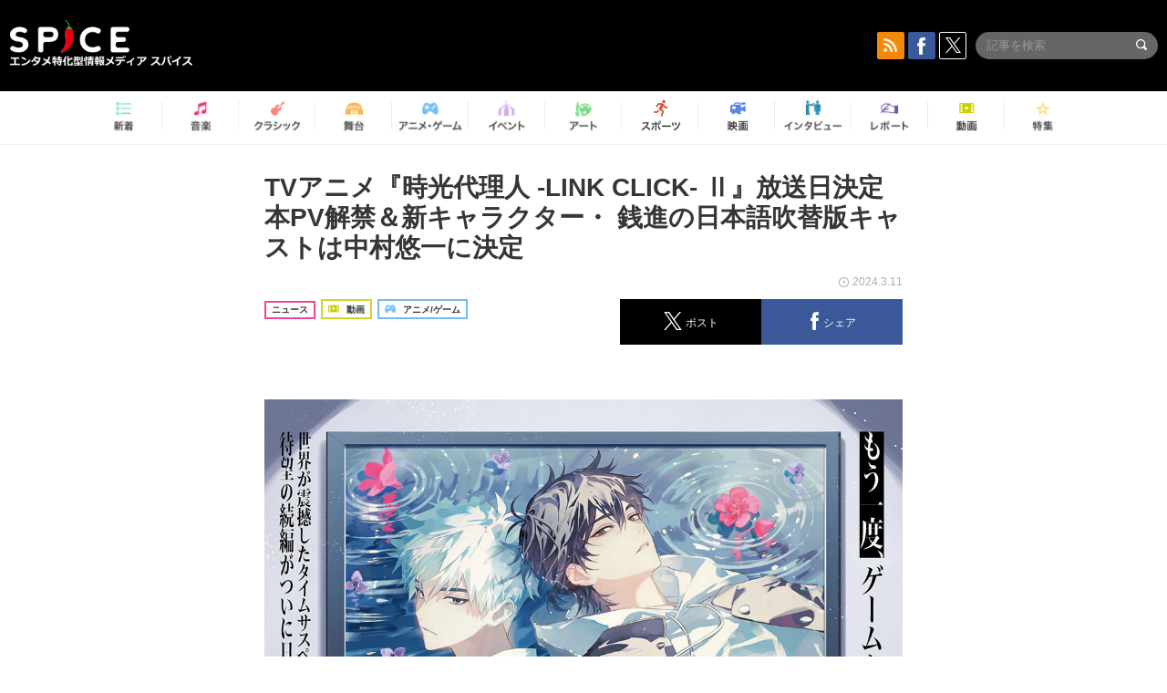

--- FILE ---
content_type: text/html; charset=UTF-8
request_url: http://spice.eplus.jp/articles/327051
body_size: 97823
content:
<!DOCTYPE html>
<html xmlns="http://www.w3.org/1999/xhtml" lang="ja">
    <head>
        <meta http-equiv="Content-Type" content="text/html; charset=UTF-8" />
<title>TVアニメ『時光代理人 -LINK CLICK- Ⅱ』放送日決定本PV解禁＆新キャラクター・ 銭進の日本語吹替版キャストは中村悠一に決定 | SPICE - エンタメ特化型情報メディア スパイス</title>

<meta http-equiv="Content-Language" content="ja">
<meta name="google" content="notranslate">

<meta name="viewport" content="width=device-width, initial-scale=1.0, minimum-scale=1.0, maximum-scale=1.0, user-scalable=no" />
<meta http-equiv="X-UA-Compatible" content="IE=edge,chrome=1" />

<meta name="description" content="2024年4月10日(水)25時25分より放送が開始されるTVアニメ『時光代理人 -LINK CLICK- Ⅱ』（第2期）の本PVが公開された。    （C）bilibili/BeDream  （C）bilibili/BeDream  さらに新キャラクター・ 銭進 日本語吹替版キャストは中村悠一に決定。また第2期放送に先駆け、4月3日（水）25時25分より第1期総集編が放送されることが決定した。  （C）bilibili/BeDream  また3月24日（日）開催予定の『AnimeJapan 2024』ではクリエイションステージにてスペシャルステージを開催。本作の監督を務めるHaolinが来日する他、古賀 葵（リン／喬苓 役）が登壇する。  （C）bilibili/BeDream  そして3月30日（土）に、ユナイテッド･シネマ アクアシティお...">
<meta name="copyright" content="Copyright eplus inc. All Rights Reserved." />

<meta property="og:title" content="TVアニメ『時光代理人 -LINK CLICK- Ⅱ』放送日決定本PV解禁＆新キャラクター・ 銭進の日本語吹替版キャストは中村悠一に決定 | SPICE - エンタメ特化型情報メディア スパイス" />
<meta property="og:type" content="article" />
<meta property="og:image" content="http://spice.eplus.jp/images/cFqtDP8WCDXc38TeJklgGqIjzG5bSO3hvUYersdB4YYJZey6aFae1g2rVOu4o7iF" />
<meta property="og:url" content="http://spice.eplus.jp/articles/327051" />
<meta property="og:site_name" content="SPICE（スパイス）｜エンタメ特化型情報メディア スパイス" />
<meta property="og:description" content="2024年4月10日(水)25時25分より放送が開始されるTVアニメ『時光代理人 -LINK CLICK- Ⅱ』（第2期）の本PVが公開された。    （C）bilibili/BeDream  （C）bilibili/BeDream  さらに新キャラクター・ 銭進 日本語吹替版キャストは中村悠一に決定。また第2期放送に先駆け、4月3日（水）25時25分より第1期総集編が放送されることが決定した。  （C）bilibili/BeDream  また3月24日（日）開催予定の『AnimeJapan 2024』ではクリエイションステージにてスペシャルステージを開催。本作の監督を務めるHaolinが来日する他、古賀 葵（リン／喬苓 役）が登壇する。  （C）bilibili/BeDream  そして3月30日（土）に、ユナイテッド･シネマ アクアシティお..." />
<meta property="fb:app_id" content="491697727652745" />
<meta name="twitter:card" content="summary_large_image">
<meta name="twitter:site" content="@spice_topics">
<meta name="twitter:title" content="TVアニメ『時光代理人 -LINK CLICK- Ⅱ』放送日決定本PV解禁＆新キャラクター・ 銭進の日本語吹替版キャストは中村悠一に決定 | SPICE - エンタメ特化型情報メディア スパイス">
<meta name="twitter:description" content="2024年4月10日(水)25時25分より放送が開始されるTVアニメ『時光代理人 -LINK CLICK- Ⅱ』（第2期）の本PVが公開された。    （C）bilibili/BeDream  （C）bilibili/BeDream  さらに新キャラクター・ 銭進 日本語吹替版キャストは中村悠一に決定。また第2期放送に先駆け、4月3日（水）25時25分より第1期総集編が放送されることが決定した。  （C）bilibili/BeDream  また3月24日（日）開催予定の『AnimeJapan 2024』ではクリエイションステージにてスペシャルステージを開催。本作の監督を務めるHaolinが来日する他、古賀 葵（リン／喬苓 役）が登壇する。  （C）bilibili/BeDream  そして3月30日（土）に、ユナイテッド･シネマ アクアシティお...">
<meta name="twitter:image:src" content="http://spice.eplus.jp/images/cFqtDP8WCDXc38TeJklgGqIjzG5bSO3hvUYersdB4YYJZey6aFae1g2rVOu4o7iF">

<link rel="shortcut icon" type="image/x-icon" href="/img/favicon.ico" />
<link rel="icon" sizes="16x16" href="/img/icons/logo/16x16.png">
<link rel="icon" sizes="32x32" href="/img/icons/logo/32x32.png">
<link rel="icon" sizes="57x57" href="/img/icons/logo/57x57.png">
<link rel="icon" sizes="60x60" href="/img/icons/logo/60x60.png">
<link rel="icon" sizes="70x70" href="/img/icons/logo/70x70.png">
<link rel="icon" sizes="72x72" href="/img/icons/logo/72x72.png">
<link rel="icon" sizes="76x76" href="/img/icons/logo/76x76.png">
<link rel="icon" sizes="96x96" href="/img/icons/logo/96x96.png">
<link rel="icon" sizes="114x114" href="/img/icons/logo/114x114.png">
<link rel="icon" sizes="144x144" href="/img/icons/logo/144x144.png">
<link rel="icon" sizes="120x120" href="/img/icons/logo/120x120.png">
<link rel="apple-touch-icon" type="image/png" sizes="96x96" href="/img/icons/logo/96x96.png">
<link rel="apple-touch-icon" type="image/png" sizes="114x114" href="/img/icons/logo/114x114.png">
<link rel="apple-touch-icon" type="image/png" sizes="144x144" href="/img/icons/logo/144x144.png">
<link rel="apple-touch-icon" type="image/png" sizes="120x120" href="/img/icons/logo/120x120.png">
<link rel="apple-touch-icon" type="image/png" sizes="150x150" href="/img/icons/logo/150x150.png">
<link rel="apple-touch-icon" type="image/png" sizes="152x152" href="/img/icons/logo/152x152.png">
<link rel="apple-touch-icon" type="image/png" sizes="160x160" href="/img/icons/logo/160x160.png">
<link rel="apple-touch-icon" type="image/png" sizes="196x196" href="/img/icons/logo/196x196.png">
<link rel="apple-touch-icon" type="image/png" sizes="310x310" href="/img/icons/logo/310x310.png">
<meta name="msapplication-TileColor" content="#fff">
<meta name="msapplication-square70x70logo" content="/img/icons/logo/70x70.png"/>
<meta name="msapplication-square150x150logo" content="/img/icons/logo/150x150.png"/>
<meta name="msapplication-wide310x150logo" content="/img/icons/logo/310x150.png"/>
<meta name="msapplication-square310x310logo" content="/img/icons/logo/310x310.png"/>
<meta name="theme-color" content="#1e1e1e">

<meta name="apple-mobile-web-app-title" content="SPICE">

<meta name="apple-itunes-app" content="app-id=465887673">
<meta name="google-play-app" content="app-id=jp.eplus.android.all.app">

<link rel="prev" href="http://spice.eplus.jp/articles/327049" />
<link rel="next" href="http://spice.eplus.jp/articles/327060" />
<link rel="canonical" href="https://spice.eplus.jp/articles/327051" />

<link rel="amphtml" href="http://spice.eplus.jp/articles/327051/amp" />

<link href="/third_party/bootstrap_customized/css/bootstrap.min.css" rel="stylesheet">
<link rel="stylesheet" href="/third_party/jasny-jquery.smartbanner/jquery.smartbanner.css" type="text/css" media="screen">
<!--Service Specific-->

<link rel="stylesheet" href="/dist/app.min.css"/>
<!--[if lt IE 9]>
<script src="//oss.maxcdn.com/libs/html5shiv/3.7.0/html5shiv.js"></script>
<script src="//oss.maxcdn.com/libs/respond.js/1.3.0/respond.min.js"></script>
<![endif]-->
        <link rel="stylesheet" href="/dist/page/article.css"/>

<script type="text/javascript">
window.dataLayer = window.dataLayer || [];
window.dataLayer.push({'article_genre': 'アニメ/ゲーム'});
</script>

    </head>

    <body class="drawer drawer-left body-article">
        <script type="text/javascript">
window.__user_cookie_id = 'UYEdyeXbuaoydgPNaACmCec9XzI4EuKTgC9I';
</script>
<!-- Google Tag Manager -->
<noscript><iframe src="//www.googletagmanager.com/ns.html?id=GTM-MCRPHL"
height="0" width="0" style="display:none;visibility:hidden"></iframe></noscript>
<script>(function(w,d,s,l,i){w[l]=w[l]||[];w[l].push({'gtm.start':
new Date().getTime(),event:'gtm.js'});var f=d.getElementsByTagName(s)[0],
j=d.createElement(s),dl=l!='dataLayer'?'&l='+l:'';j.async=true;j.src=
'//www.googletagmanager.com/gtm.js?id='+i+dl;f.parentNode.insertBefore(j,f);
})(window,document,'script','dataLayer','GTM-MCRPHL');</script>
<!-- End Google Tag Manager -->

        <div role="banner">
            <div class="drawer-main drawer-default">
                <nav class="drawer-nav slidemenu" role="navigation">
                    <a class="item home clearfix" href="/">
    <div class="media-box"><span class="icon icon-menu home"></span></div><span class="text"> ホームへ戻る</span><span class="icon icon-arrow right gray"></span>
</a>

<h4 class="category-title">特集</h4>
<ul class="featured-list list-unstyled">
        <li>
        <a class="item clearfix" href="http://spice.eplus.jp/featured/0000163038/articles" style="padding-top: 4px;">
        <div class="desc-box featured-desc-box">
            <p>GO-AheadZ</p>
        </div>
        <span class="icon icon-arrow right gray"></span>
        </a>
    </li>
        <li>
        <a class="item clearfix" href="http://spice.eplus.jp/featured/0000172838/articles" style="padding-top: 4px;">
        <div class="desc-box featured-desc-box">
            <p>ショパン国際ピアノ・コンクール</p>
        </div>
        <span class="icon icon-arrow right gray"></span>
        </a>
    </li>
        <li>
        <a class="item clearfix" href="http://spice.eplus.jp/featured/0000120164/articles" style="padding-top: 4px;">
        <div class="desc-box featured-desc-box">
            <p>STAND UP! CLASSIC FESTIVAL</p>
        </div>
        <span class="icon icon-arrow right gray"></span>
        </a>
    </li>
        <li>
        <a class="item clearfix" href="http://spice.eplus.jp/featured/0000166611/articles" style="padding-top: 4px;">
        <div class="desc-box featured-desc-box">
            <p>RUSH BALL 2025 オフィシャルレポート</p>
        </div>
        <span class="icon icon-arrow right gray"></span>
        </a>
    </li>
        <li>
        <a class="item clearfix" href="http://spice.eplus.jp/featured/0000172169/articles" style="padding-top: 4px;">
        <div class="desc-box featured-desc-box">
            <p>BRAHMAN 30th Anniversary</p>
        </div>
        <span class="icon icon-arrow right gray"></span>
        </a>
    </li>
        <li>
        <a class="item clearfix" href="http://spice.eplus.jp/featured/0000172137/articles" style="padding-top: 4px;">
        <div class="desc-box featured-desc-box">
            <p>K-Musical Market</p>
        </div>
        <span class="icon icon-arrow right gray"></span>
        </a>
    </li>
        <li>
        <a class="item clearfix" href="http://spice.eplus.jp/featured/0000171590/articles" style="padding-top: 4px;">
        <div class="desc-box featured-desc-box">
            <p>届け!スタミュミュ愛</p>
        </div>
        <span class="icon icon-arrow right gray"></span>
        </a>
    </li>
        <li>
        <a class="item clearfix" href="http://spice.eplus.jp/featured/0000170284/articles" style="padding-top: 4px;">
        <div class="desc-box featured-desc-box">
            <p>ミュージカル『LAZARUS』上演記念特別連載 ～より楽しみ、理解するために～</p>
        </div>
        <span class="icon icon-arrow right gray"></span>
        </a>
    </li>
        <li>
        <a class="item clearfix" href="http://spice.eplus.jp/featured/0000169895/articles" style="padding-top: 4px;">
        <div class="desc-box featured-desc-box">
            <p>FAVOY</p>
        </div>
        <span class="icon icon-arrow right gray"></span>
        </a>
    </li>
        <li>
        <a class="item clearfix" href="http://spice.eplus.jp/featured/0000170582/articles" style="padding-top: 4px;">
        <div class="desc-box featured-desc-box">
            <p>eplus weekend club</p>
        </div>
        <span class="icon icon-arrow right gray"></span>
        </a>
    </li>
    </ul>
<a class="item link-featured clearfix" href="http://spice.eplus.jp/featured">
    <div class="media-box"><span class="icon icon-menu ico-feature"></span></div><span class="text">特集をもっと見る</span><span class="icon icon-arrow right gray"></span>
</a>


<h4 class="category-title">記事種別</h4>
<ul class="list-unstyled">
    <li><a class="item movie clearfix" href="http://spice.eplus.jp/articles/movies">
        <div class="media-box"><span class="icon icon-menu movie"></span></div><span class="text">動画</span><span class="icon icon-arrow right gray"></span>
        </a></li>
    <li><a class="item interview clearfix" href="/articles/interviews">
        <div class="media-box"><span class="icon icon-menu interview"></span></div><span class="text">インタビュー</span><span class="icon icon-arrow right gray"></span>
    </a></li>
    <li><a class="item report clearfix" href="/articles/reports">
        <div class="media-box"><span class="icon icon-menu report"></span></div><span class="text">レポート</span><span class="icon icon-arrow right gray"></span>
    </a></li>
</ul>

<h4 class="category-title">カテゴリー</h4>
<ul class="list-unstyled">
    <li><a class="item all clearfix" href="http://spice.eplus.jp/articles">
        <div class="media-box"><span class="icon icon-menu all"></span></div><span class="text">新着</span><span class="icon icon-arrow right gray"></span>
        </a></li>
    <li><a class="item music clearfix" href="http://spice.eplus.jp/articles/music">
        <div class="media-box"><span class="icon icon-menu music"></span></div><span class="text">音楽</span><span class="icon icon-arrow right gray"></span>
        </a></li>
    <li><a class="item classic clearfix" href="http://spice.eplus.jp/articles/classic">
        <div class="media-box"><span class="icon icon-menu classic"></span></div><span class="text">クラシック</span><span class="icon icon-arrow right gray"></span>
        </a></li>
    <li><a class="item drama clearfix" href="http://spice.eplus.jp/articles/play">
        <div class="media-box"><span class="icon icon-menu drama"></span></div><span class="text">舞台</span><span class="icon icon-arrow right gray"></span>
        </a></li>
    <li><a class="item game clearfix" href="http://spice.eplus.jp/articles/animation_or_game">
        <div class="media-box"><span class="icon icon-menu game"></span></div><span class="text">アニメ/ゲーム</span><span class="icon icon-arrow right gray"></span>
        </a></li>
    <li><a class="item event clearfix" href="http://spice.eplus.jp/articles/event_or_leisure">
        <div class="media-box"><span class="icon icon-menu event"></span></div><span class="text">イベント/レジャー</span><span class="icon icon-arrow right gray"></span>
        </a></li>
    <li><a class="item art clearfix" href="http://spice.eplus.jp/articles/art">
        <div class="media-box"><span class="icon icon-menu art"></span></div><span class="text">アート</span><span class="icon icon-arrow right gray"></span>
        </a></li>
    <li><a class="item sports clearfix" href="/articles/sports">
        <div class="media-box"><span class="icon icon-menu sports"></span></div><span class="text">スポーツ</span><span class="icon icon-arrow right gray"></span>
    </a></li>
    <li><a class="item cinema clearfix" href="/articles/cinema">
        <div class="media-box"><span class="icon icon-menu cinema"></span></div><span class="text">映画</span><span class="icon icon-arrow right gray"></span>
    </a></li>
</ul>

<div class="item"></div>
                </nav>
            </div>
        </div>

        <div class="drawer-overlay">
            <!-- content -->
            <div class="clearfix">
                <div class="page-body">
                    <header class="app-hidden">
    <div class="site-header clearfix">
                <div class="header-above container">
                        <div id="drawer-btn" class="pull-left visible-xs-block drawer-btn">
                <span class="icon icon-header-menu">&nbsp;</span>
            </div>
                                    <a class="pull-right visible-xs-block" data-toggle="collapse" href="#sp-search" aria-expanded="false" aria-controls="sp-search">
                <span class="icon icon-search">&nbsp;</span>
            </a>
                                    <a class="logo" href="/">&nbsp;</a>

                        <div class="column3-banner-box pull-right hidden-xs clearfix">
                                    <div class="sns-buttons-3column-banner hidden">
                        <a class="sns-text" href="https://www.facebook.com/spiceofficial" target="_blank" style="margin-right:10px;">
                            <span class="btn btn-sns square facebook">
                                <span class="icon icon-facebook"></span>
                            </span>
                            facebook
                        </a>
                        <a href="https://twitter.com/spice_topics" target="_blank" class="sns-text btn btn-sns square twitter">
                            <span class="btn btn-sns square twitter">
                                <span class="icon icon-twitter"></span>
                            </span>
                            twitter
                        </a>
                    </div>
                    <form class="pull-right" id="pc-header-search">
                        <div class="pc-search-wrapper" id="pc-search">
                            <input type="text" class="search-field form-control" name="keywords[]" placeholder="記事を検索"/>
                            <button class="submit" type="submit">
                                <span class="icon icon-search-in-field"></span>
                            </button>
                        </div>
                    </form>
                    <div class="sns-buttons-default pull-right hidden-md">
                        <a href="/rss" class="btn btn-sns square rss">
                            <span class="icon icon-rss"></span>
                        </a>
                        <a href="https://www.facebook.com/spiceofficial" target="_blank" class="btn btn-sns square facebook">
                            <span class="icon icon-facebook"></span>
                        </a>
                        <a href="https://twitter.com/spice_topics" target="_blank" class="btn btn-sns square twitter">
                            <span class="icon icon-twitter"></span>
                        </a>
                    </div>
                
                            </div>
        </div>

                        <div class="sp-search container collapse" id="sp-search">
            <form id="sp-header-search">
                <div class="sp-search-wrapper">
                    <input type="search" class="search-field form-control hidden-sm hidden-md hidden-lg" name="keywords[]" placeholder="記事を検索"/>
                    <button class="submit hidden-sm hidden-md hidden-lg" type="submit">
                        <span class="icon icon-search-in-field"></span>
                    </button>
                </div>
            </form>
        </div>
                    </div>

    <div id="category-menu-wrapper" class=" hidden-xs">
                        
        <!-- begin category-menu -->
        <nav class="category-menu-wrapper grid">
        <ul class="header-category-menu list-unstyled clearfix">
            <li class="rb-sm-only"><a class="rb-top" href="/"> <span class="icon icon-menu-name top"></span> <span class="rb-label">トップ</span></a></li>
            <li><a class="new" href="http://spice.eplus.jp/articles">
                <span class="icon icon-menu-name rb-new"></span>
                <span class="rb-label">新着</span>
                </a></li>
            <li><a class="music" href="http://spice.eplus.jp/articles/music">
                <span class="icon icon-menu-name music"></span>
                <span class="rb-label">音楽</span>
                </a></li>
            <li><a class="classic" href="http://spice.eplus.jp/articles/classic">
                <span class="icon icon-menu-name classic"></span>
                <span class="rb-label">クラシック</span>
                </a></li>
            <li><a class="drama" href="http://spice.eplus.jp/articles/play">
                <span class="icon icon-menu-name drama"></span>
                <span class="rb-label">舞台</span>
                </a></li>
            <li><a class="game" href="http://spice.eplus.jp/articles/animation_or_game">
                <span class="icon icon-menu-name game"></span>
                <span class="rb-label">アニメ・ゲーム</span>
                </a></li>
            <li><a class="event" href="http://spice.eplus.jp/articles/event_or_leisure">
                <span class="icon icon-menu-name event"></span>
                <span class="rb-label">イベント</span>
                </a></li>
            <li><a class="art" href="http://spice.eplus.jp/articles/art">
                <span class="icon icon-menu-name art"></span>
                <span class="rb-label">アート</span>
                </a></li>
            <li><a class="sports" href="http://spice.eplus.jp/articles/sports">
                <span class="icon icon-menu-name sports"></span>
                <span class="rb-label">スポーツ</span>
                </a></li>
            <li><a class="cinema" href="http://spice.eplus.jp/articles/cinema">
                <span class="icon icon-menu-name cinema"></span>
                <span class="rb-label">映画</span>
                </a></li>
            <li><a class="interview" href="http://spice.eplus.jp/articles/interviews">
                <span class="icon icon-menu-name interview"></span>
                <span class="rb-label">インタビュー</span>
                </a></li>
            <li><a class="report" href="http://spice.eplus.jp/articles/reports">
                <span class="icon icon-menu-name report"></span>
                <span class="rb-label">レポート</span>
                </a></li>
            <li><a class="movie" href="http://spice.eplus.jp/articles/movies">
                <span class="icon icon-menu-name movie"></span>
                <span class="rb-label">動画</span>
                </a></li>
            <li><a class="feature" href="http://spice.eplus.jp/featured">
                <span class="icon icon-menu-name feature"></span>
                <span class="rb-label">特集</span>
                </a></li>
        </ul>
        </nav>
        <!-- end category-menu -->
    </div>


    	</header>

                    <div class="container contents-container">

                                                                        <div class="article-page">
                            <main>
                            

<div class="article-detail grid">
    <article class="article-padding">
        <section class="clearfix">
                        <div class="clearfix rb-wrap-article-header">
    <h1 class="article-title first js-side-share-btn-show-pos">TVアニメ『時光代理人 -LINK CLICK- Ⅱ』放送日決定本PV解禁＆新キャラクター・ 銭進の日本語吹替版キャストは中村悠一に決定</h1>
        <div class="rb-icon-text-area">
        <div class="rb-wrap-icon-text">
                        <div class="icon rb-icon-text rb-icon-text--news">
                                ニュース
            </div>
                        <div class="icon rb-icon-text rb-icon-text--movie">
                                <span class="icon rb-icon-cat rb-icon-cat--movie"></span>
                                動画
            </div>
                        <div class="icon rb-icon-text rb-icon-text--game">
                                <span class="icon rb-icon-cat rb-icon-cat--game"></span>
                                アニメ/ゲーム
            </div>
                    </div>
    </div>
        <div class="sns-share-area rb-sns-share-area rb-sns-share-area--header">
        <div class="time text-right"> <span class="icon icon-clock"></span> 2024.3.11 </div>
        <ul class="sns-share with-hot list-unstyled clearfix app-hidden">
    <!--<li class="rb-hot">
        <div class="btn btn-share rb-btn-share rb-btn-hot x-hot-spice-button">
            <span class="rb-btn-hot__counter x-text"></span>
            <span class="icon rb-icon-featured"></span>
        </div>
    </li>-->
    <li>
        <button class="btn btn-share rb-btn-share twitter" data-type="twitter" data-url="http://twitter.com/share?count=horizontal&amp;url=http%3A%2F%2Fspice.eplus.jp%2Farticles%2F327051&amp;text=TV%E3%82%A2%E3%83%8B%E3%83%A1%E3%80%8E%E6%99%82%E5%85%89%E4%BB%A3%E7%90%86%E4%BA%BA+-LINK+CLICK-+%E2%85%A1%E3%80%8F%E6%94%BE%E9%80%81%E6%97%A5%E6%B1%BA%E5%AE%9A%E6%9C%ACPV%E8%A7%A3%E7%A6%81%EF%BC%86%E6%96%B0%E3%82%AD%E3%83%A3%E3%83%A9%E3%82%AF%E3%82%BF%E3%83%BC%E3%83%BB+%E9%8A%AD%E9%80%B2%E3%81%AE%E6%97%A5%E6%9C%AC%E8%AA%9E%E5%90%B9%E6%9B%BF%E7%89%88%E3%82%AD%E3%83%A3%E3%82%B9%E3%83%88%E3%81%AF%E4%B8%AD%E6%9D%91%E6%82%A0%E4%B8%80%E3%81%AB%E6%B1%BA%E5%AE%9A+%7C+SPICE+-+%E3%82%A8...">
            <span class="icon icon-twitter"></span>
            <span class="action-text">ポスト</span>
        </button>
    </li>
    <li>
        <button class="btn btn-share rb-btn-share facebook" data-type="facebook" data-url="http://www.facebook.com/share.php?u=http%3A%2F%2Fspice.eplus.jp%2Farticles%2F327051">
            <span class="icon icon-facebook"></span>
            <span class="action-text">シェア</span>
        </button>
    </li>
    <li class="visible-xs-block">
        <button class="btn btn-share line" data-type="line" data-url="http://line.me/R/msg/text/?TV%E3%82%A2%E3%83%8B%E3%83%A1%E3%80%8E%E6%99%82%E5%85%89%E4%BB%A3%E7%90%86%E4%BA%BA%20-LINK%20CLICK-%20%E2%85%A1%E3%80%8F%E6%94%BE%E9%80%81%E6%97%A5...%EF%BD%9CSPICE%EF%BD%9Chttp%3A%2F%2Fspice.eplus.jp%2Farticles%2F327051">
            <span class="icon icon-line"></span>
            <span class="action-text">送る</span>
        </button>
    </li>
</ul>
    </div>
</div>
<div class="img-wrapper imgsize100">
    <img src="http://spice.eplus.jp/images/cFqtDP8WCDXc38TeJklgGqIjzG5bSO3hvUYersdB4YYJZey6aFae1g2rVOu4o7iF" alt=" （C）bilibili/BeDream"/>
    <p class="img-exp"> （C）bilibili/BeDream</p>
</div>
<a class="btn btn-gray-darker btn-view-more" href="/articles/327051/images"><span class="icon icon-zoom"></span>画像を全て表示（6件）</a>

                        <div class="template">
                <p>2024年4月10日(水)25時25分より放送が開始されるTVアニメ『時光代理人 -LINK CLICK- Ⅱ』（第2期）の本PVが公開された。</p>

<div><div class="youtube"><iframe id="iframePlayer" src="//www.youtube.com/embed/-xW4PCsVnh0?enablejsapi=1&rel=0" frameborder="0" allowfullscreen></iframe></div></div>

<p><div class="img-wrapper imgsize100"><img src="http://spice.eplus.jp/images/UNTwvxx5SsfKFiuKSYeskMgqsJmi3g8jpQfxCtQqXgAdIkyUynaVJ85O4wPGsjFZ/" alt="（C）bilibili/BeDream" class="img-embed" ><p class="img-exp">（C）bilibili/BeDream</p></div></p>

<div><div class="img-wrapper imgsize100"><img src="http://spice.eplus.jp/images/qPuVuM4fzH5Wik9I7tmYC3soJyyeeaZ8naonNZcu6nwLdA86nPDL3T9E30FP9jXg/" alt="（C）bilibili/BeDream" class="img-embed" ><p class="img-exp">（C）bilibili/BeDream</p></div></div>

<p>さらに新キャラクター・ 銭進 日本語吹替版キャストは中村悠一に決定。また第2期放送に先駆け、4月3日（水）25時25分より第1期総集編が放送されることが決定した。</p>

<div><div class="img-wrapper imgsize100"><img src="http://spice.eplus.jp/images/yNJGAZRpNBlc92ZwVhfVpemnnZkz1YLzJCIHYHBF4JC2iVTB6gVv6JXXNSYWu0Uv/" alt="（C）bilibili/BeDream" class="img-embed" ><p class="img-exp">（C）bilibili/BeDream</p></div></div>

<p>また3月24日（日）開催予定の『AnimeJapan 2024』ではクリエイションステージにてスペシャルステージを開催。本作の監督を務めるHaolinが来日する他、古賀 葵（リン／喬苓 役）が登壇する。</p>

<div><div class="img-wrapper imgsize100"><img src="http://spice.eplus.jp/images/Tw91lxpGNMyacaCMu2SL6PNHK2EAqOzSggHXfbJkPYY3JnT45CFJOiDeHNkBOcnG/" alt="（C）bilibili/BeDream" class="img-embed" ><p class="img-exp">（C）bilibili/BeDream</p></div></div>

<p>そして3月30日（土）に、ユナイテッド･シネマ アクアシティお台場にて先行上映イベントの開催が決定した。豊永利行（トキ／程小時役）、櫻井孝宏（ヒカル／陸光役）、古賀 葵（リン／喬苓役）が登壇予定。第2期日本語吹替版の最速上映になる。</p>

<p>『時光代理人 -LINK CLICK-』は2021年4月よりbilibili動画にて配信され、わずか4か月で世界での総再生回数1.6億回を突破したオリジナルアニメーション。4月からの第2期、TVアニメ『時光代理人 -LINK CLICK- Ⅱ』の放送を楽しみに待ちたい。</p>

                                                                            <div class="rb-article-option" style="margin-bottom: 20px; border: 1px solid #b5b5b5; background-color: #FFF; max-width: 700px;">
                        <h3 style="position: relative; color: #363636; font-size: 16px; margin: 0; padding: 10px 15px; background: #f0f0f0; border-bottom: 1px solid #b5b5b5; margin: 0; font-weight: bold;">
                            <span style="display: inline-block; padding-left: 13px; border-left: 4px solid #ed1c24;">放送情報</span>
                        </h3>
                        <div style="padding: 15px;">
                            <p><span style="font-size:16px"><strong>TVアニメ『時光代理人 -LINK CLICK- Ⅱ』</strong></span></p>

<div><span style="font-size:14px">フジテレビ「B8station（ビーハチステーション）」にて4月10日(水)25時25分より放送開始<br />
dアニメストアにて先行配信<br />
■SRAFF：<br />
監督・脚本：Haolin（リ・ハオリン）<br />
キャラクターデザイン原案：INPLICK<br />
総演出・総作画監督：LAN<br />
美術監督：朝見知弥、朱立朴／ジュー・リープー<br />
エグゼクティブ・ディレクター：張予夏／チャン・ユーシア 、陸婉玉／ルー・ワンユー<br />
色彩設計：のぼりはるこ<br />
音楽：天門、yuma yamaguchi、Kent watari、犬養奏<br />
アニメーション制作：瀾映画<br />
日本版製作：株式会社ソニー・ミュージックソリューションズ 株式会社アニプレックス<br />
■日本語吹替版CAST：<br />
トキ／程小時（チョン・シャオシー）：豊永利行<br />
ヒカル／陸光（ルー･グアン）：櫻井孝宏<br />
リン／喬苓（チャオ･リン）：古賀 葵<br />
銭進（チエン・ジン）：中村悠一</span><br />
&nbsp;</div>

<div><span style="font-size:14px">公式サイト：<a href="https://link-click.jp">https://link-click.jp</a><br />
公式X（旧Twitter）：<a href="https://twitter.com/linkclick_anime">https://twitter.com/linkclick_anime</a></span></div>

<div><br />
<span style="font-size:14px">（C）bilibili/BeDream</span></div>

                <div>
                    <a href="https://eplus.jp/sf/word/0000036116?utm_source=spice.eplus.jp&utm_medium=referral&utm_campaign=327051" target="_blank" class="btn rb-btn-chicket r-b-c app-hidden" style="position:relative; background: #ec468d url(/img/icons/icon-chicket.png) 0 50% no-repeat; background-size: auto 110px; border: 2px solid #ec468d; margin: 20px 0 0 0; padding: 16px 50px 16px 120px; color: #FFF !important; font-size: 16px; line-height: 1; height: auto; width: 400px; text-align: left; white-space: normal;">
                    「中村悠一」お気に入り登録はこちら<span style="display: block; content: ''; position: absolute; right: 20px; top: 50%; margin-top: -8px; width: 0; height: 0; border-style: solid; border-width: 8px 0 8px 16px; border-color: transparent transparent transparent #ffffff;"></span>
                    </a>
                </div>
            
                        </div>
                    </div>
                                                        
            </div>
            
            
                    </section>

    </article>

    <aside>
                <section>
            <h3 class="secondary-title">SPICER</h3>
            <div class="contents-padding clearfix">
                <div class="spicer-profile-box">
    <div class="spicer-profile clearfix">
        <div class="cell thumb-wrapper">
                        <a href="/spicers/280/articles">
                            <div class="thumb">
                    <div class="thumb-wrap">
                        <img src="http://spice.eplus.jp/images/VG0hFH6hMRDFGMtGBz3uE0SO5WbIVnFECvbjiLLuZvketirQTxdfNmMChPBKMIYE" alt="SPICE編集部"/>
                    </div>
                </div>
                <div class="spicer-rank">
                                        <span class="icon icon-spicer"></span>
                                    </div>
                        </a>
                    </div>
        <div class="cell" style="padding-left: 15px;">
                        <a href="/spicers/280/articles">
                            <p class="name">SPICE編集部</p>
                        </a>
                        <div class="job">SPICE編集部</div>
            <ul class="info list-unstyled">
                            </ul>
            <p class="spicer-intro">エンタメニュースをお届けします。</p>
        </div>
    </div>
</div>
            </div>
        </section>
        
        <section>
                        <h3 class="secondary-title">その他の画像</h3>
            <div class="contents-padding">
                <ul class="other-images list-inline text-center">
                                                            <li>
                        <a href="/articles/327051/images/1249770">
                            <div class="thumb">
                                <img class="lazy" src="/img/bg/1.gif" data-original="http://spice.eplus.jp/images/UNTwvxx5SsfKFiuKSYeskMgqsJmi3g8jpQfxCtQqXgAdIkyUynaVJ85O4wPGsjFZ/small" alt=""/>
                            </div>
                        </a>
                    </li>
                                                                                <li>
                        <a href="/articles/327051/images/1249771">
                            <div class="thumb">
                                <img class="lazy" src="/img/bg/1.gif" data-original="http://spice.eplus.jp/images/qPuVuM4fzH5Wik9I7tmYC3soJyyeeaZ8naonNZcu6nwLdA86nPDL3T9E30FP9jXg/small" alt=""/>
                            </div>
                        </a>
                    </li>
                                                                                <li>
                        <a href="/articles/327051/images/1249772">
                            <div class="thumb">
                                <img class="lazy" src="/img/bg/1.gif" data-original="http://spice.eplus.jp/images/yNJGAZRpNBlc92ZwVhfVpemnnZkz1YLzJCIHYHBF4JC2iVTB6gVv6JXXNSYWu0Uv/small" alt=""/>
                            </div>
                        </a>
                    </li>
                                                                                <li>
                        <a href="/articles/327051/images/1249773">
                            <div class="thumb">
                                <img class="lazy" src="/img/bg/1.gif" data-original="http://spice.eplus.jp/images/Tw91lxpGNMyacaCMu2SL6PNHK2EAqOzSggHXfbJkPYY3JnT45CFJOiDeHNkBOcnG/small" alt=""/>
                            </div>
                        </a>
                    </li>
                                                                                                </ul>

                <a class="btn btn-gray-darker btn-view-more" href="/articles/327051/images"><span class="icon icon-zoom"></span>画像を全て表示（6件）</a>
            </div>
            
            <div class="sns-share-area app-hidden">
                <ul class="sns-share sns_share_under x-sns-share-count list-unstyled clearfix" id="sns-manual-count">
                    <li>
                        <button class="btn btn-share twitter" data-type="twitter" data-url="http://twitter.com/share?count=horizontal&amp;url=http%3A%2F%2Fspice.eplus.jp%2Farticles%2F327051&amp;text=TV%E3%82%A2%E3%83%8B%E3%83%A1%E3%80%8E%E6%99%82%E5%85%89%E4%BB%A3%E7%90%86%E4%BA%BA+-LINK+CLICK-+%E2%85%A1%E3%80%8F%E6%94%BE%E9%80%81%E6%97%A5%E6%B1%BA%E5%AE%9A%E6%9C%ACPV%E8%A7%A3%E7%A6%81%EF%BC%86%E6%96%B0%E3%82%AD%E3%83%A3%E3%83%A9%E3%82%AF%E3%82%BF%E3%83%BC%E3%83%BB+%E9%8A%AD%E9%80%B2%E3%81%AE%E6%97%A5%E6%9C%AC%E8%AA%9E%E5%90%B9%E6%9B%BF%E7%89%88%E3%82%AD%E3%83%A3%E3%82%B9%E3%83%88%E3%81%AF%E4%B8%AD%E6%9D%91%E6%82%A0%E4%B8%80%E3%81%AB%E6%B1%BA%E5%AE%9A+%7C+SPICE+-+%E3%82%A8...">
                            <span class="icon icon-twitter"></span>
                            <span class="action-text">ポスト</span>
                        </button>
                    </li>
                    <li>
                        <button class="btn btn-share facebook" data-type="facebook" data-url="http://www.facebook.com/share.php?u=http%3A%2F%2Fspice.eplus.jp%2Farticles%2F327051" data-layout="box_count">
                            <span class="icon icon-facebook"></span>
                            <span class="action-text">シェア</span>
                        </button>
                    </li>
                    <li>
                        <button class="btn btn-share hatebu" data-type="hatebu" data-url="http://b.hatena.ne.jp/entry/http%3A%2F%2Fspice.eplus.jp%2Farticles%2F327051" data-hatena-bookmark-title="TVアニメ『時光代理人 -LINK CLICK- Ⅱ』放送日決定本PV解禁＆新キャラクター・ 銭進の日本語吹替版キャストは中村悠一に決定 | SPICE - エ..." data-hatena-bookmark-lang="ja">
                            <span class="icon icon-hatebu"></span>
                            <span class="action-text">はてブ</span>
                        </button>
                    </li>
                    <li class="visible-xs-block">
                        <button class="btn btn-share line" data-type="line" data-url="http://line.me/R/msg/text/?TV%E3%82%A2%E3%83%8B%E3%83%A1%E3%80%8E%E6%99%82%E5%85%89%E4%BB%A3%E7%90%86%E4%BA%BA%20-LINK%20CLICK-%20%E2%85%A1%E3%80%8F%E6%94%BE%E9%80%81%E6%97%A5...%EF%BD%9CSPICE%EF%BD%9Chttp%3A%2F%2Fspice.eplus.jp%2Farticles%2F327051">
                            <span class="icon icon-line"></span>
                            <span class="action-text">送る</span>
                        </button>
                    </li>
                    <li class="li_mail_under">
                        <button class="btn btn-share mail" data-type="mail" data-url="mailto:?body=TV%E3%82%A2%E3%83%8B%E3%83%A1%E3%80%8E%E6%99%82%E5%85%89%E4%BB%A3%E7%90%86%E4%BA%BA%20-LINK%20CLICK-%20%E2%85%A1%E3%80%8F%E6%94%BE%E9%80%81%E6%97%A5...%EF%BD%9CSPICE%EF%BD%9Chttp%3A%2F%2Fspice.eplus.jp%2Farticles%2F327051">
                            <span class="icon icon-mail"></span>
                            <span class="action-text">送信</span>
                        </button>
                    </li>
                </ul>

                <a href="/rss" class="btn btn-sns rss">
                    <span class="icon icon-rss"></span> RSSフィードの購読はこちら
                    <span class="icon icon-arrow white right"></span>
                </a>
            </div>

            
            <div class="sns-main-area app-hidden">
                <div class="twitter-main-area">
                    <p class="title">多彩なエンタメ情報をTwitterで発信中<br>SPICE公式アカウントをフォローしよう！</p>

                    <div class="clearfix">
                        <div class="follow-twitter-button left">
                            <p class="category">SPICE総合アカウント</p>
                            <a href="https://twitter.com/spice_topics" class="twitter-follow-button"  data-lang="ja" data-show-count="false">Follow @spice_topics</a>
                        </div>
                        <div class="follow-twitter-button right">
                            <p class="category">音楽</p>
                            <a href="https://twitter.com/spice_mu" class="twitter-follow-button"  data-lang="ja" data-show-count="false">Follow @spice_topics</a>
                        </div>
                        <div class="follow-twitter-button left">
                            <p class="category">演劇 / ミュージカル / ダンス</p>
                            <a href="https://twitter.com/spice_stage" class="twitter-follow-button"  data-lang="ja" data-show-count="false">Follow @spice_topics</a>
                        </div>
                        <div class="follow-twitter-button right">
                            <p class="category">アニメ / ゲーム</p>
                            <a href="https://twitter.com/spice_anige" class="twitter-follow-button"  data-lang="ja" data-show-count="false">Follow @spice_topics</a>
                        </div>
                    </div>
                </div>
                <div class="facebook-main-area">
                    <p class="title">この記事が気に入ったら<span class="red">いいね！</span>しよう</p>
                    <div class="fb-like" data-href="https://www.facebook.com/spiceofficial/" data-layout="button_count" data-action="like" data-show-faces="false" data-share="false"></div>
                    <div class="foot">
                        見逃せない <img class="logo" src="/img/logo_footer.png" alt="SPICE"> の最新情報をお届けします
                    </div>
                </div>
            </div>

            <div class="meta-content app-hidden">
                <div class="prev-next-area">
                    <a class="btn btn-gray btn-prev pull-left " href="/articles/327049"><span class="icon icon-arrow black left"></span> 前の記事</a>
                    <a class="btn btn-gray btn-next pull-right " href="/articles/327060">次の記事 <span class="icon icon-arrow black right"></span></a>
                </div>
            </div>
        </section>
    </aside>
</div>





                            </main>
                            <aside>
                                
<section class="grid js-relation-tag-list app-hidden">
    <h3 class="title-underline" style="margin-bottom:0;">
        <span class="icon icon-tag-o"></span> 関連キーワード
    </h3>
    <ul class="tag-list list-inline">
        <li><a href="http://spice.eplus.jp/featured/0000005799/articles" class="js-tracking-event" data-tracking-id="0000005799" data-tracking-type="keyword"><span class="icon icon-tag-orange"></span>アニメ/ゲーム</a></li>
        <li><a href="http://spice.eplus.jp/featured/0000035636/articles" class="js-tracking-event" data-tracking-id="0000035636" data-tracking-type="keyword"><span class="icon icon-tag-orange"></span>櫻井孝宏</a></li>
        <li><a href="http://spice.eplus.jp/featured/0000036116/articles" class="js-tracking-event" data-tracking-id="0000036116" data-tracking-type="keyword"><span class="icon icon-tag-orange"></span>中村悠一</a></li>
        <li><a href="http://spice.eplus.jp/featured/0000054050/articles" class="js-tracking-event" data-tracking-id="0000054050" data-tracking-type="keyword"><span class="icon icon-tag-orange"></span>豊永利行</a></li>
        <li><a href="http://spice.eplus.jp/featured/0000075226/articles" class="js-tracking-event" data-tracking-id="0000075226" data-tracking-type="keyword"><span class="icon icon-tag-orange"></span>春アニメ</a></li>
        <li><a href="http://spice.eplus.jp/featured/0000088707/articles" class="js-tracking-event" data-tracking-id="0000088707" data-tracking-type="keyword"><span class="icon icon-tag-orange"></span>古賀葵</a></li>
    </ul>
</section>

<section id="result-area" class="grid genre-news latest-list-aside">
    <h2 class="title-underline" style="margin-bottom:0;"> <span class="icon icon-article"></span> 関連記事 </h2>
    <ul class="article-list list-unstyled news-container change-after-render">
        
     
                    <li>
                <a class="cell desc-left" href="/articles/343425">
                    <h5 class="title"><span class="js-ellipsis">オリジナルアニメ『風を継ぐもの』追加キャストに内山昂輝、中村悠一決定！Anime Japan2026にて作品ステージ開催</span></h5>
                    <div class="info clearfix">
                        <div class="time full-width">
                            <span class="icon icon-clock"></span>
                            <span class="time-text js-ellipsis-sp">
                                                                    2026.1.16 ｜ SPICER                                                            </span>
                        </div>
                                                <div class="type clearfix">
                            <div class="rb-wrap-icon-text">
                                                                <div class="icon rb-icon-text rb-icon-text--news">
                                                                        ニュース
                                </div>
                                                                <div class="icon rb-icon-text rb-icon-text--game">
                                                                        <span class="icon rb-icon-cat rb-icon-cat--game"></span>
                                                                        アニメ/ゲーム
                                </div>
                                                            </div>
                        </div>
                                            </div>
                </a>
                <a class="thumb cell" href="/articles/343425">
                                                                    <div class="thumb-wrap imgLiquid_bgSize imgLiquid_ready" style="background-image: url('http://spice.eplus.jp/images/UVUx7wOqoa0vy2SEhkcca4W6EILxDW2HUoVHQpSHMuiEOpBsgkOKtDPQmmh5TAsv/small'); background-size: contain; background-position: center 50%; background-repeat: no-repeat;">
                                                        <img loading="lazy" class="" src="http://spice.eplus.jp/images/UVUx7wOqoa0vy2SEhkcca4W6EILxDW2HUoVHQpSHMuiEOpBsgkOKtDPQmmh5TAsv/small" data-original="http://spice.eplus.jp/images/UVUx7wOqoa0vy2SEhkcca4W6EILxDW2HUoVHQpSHMuiEOpBsgkOKtDPQmmh5TAsv/small" alt="オリジナルアニメ『風を継ぐもの』追加キャストに内山昂輝、中村悠一決定！Anime Japan2026にて作品ステージ開催" style="display: none;">
                        </div>
                                                            </a>
            </li>
             
                    <li>
                <a class="cell desc-left" href="/articles/343408">
                    <h5 class="title"><span class="js-ellipsis">『岩元先輩ノ推薦』TVアニメ化決定！キャストに坂 泰斗、榊原優希、伊東健人が決定！ティザービジュアル＆PV第一弾公開</span></h5>
                    <div class="info clearfix">
                        <div class="time full-width">
                            <span class="icon icon-clock"></span>
                            <span class="time-text js-ellipsis-sp">
                                                                    2026.1.16 ｜ SPICER                                                            </span>
                        </div>
                                                <div class="type clearfix">
                            <div class="rb-wrap-icon-text">
                                                                <div class="icon rb-icon-text rb-icon-text--news">
                                                                        ニュース
                                </div>
                                                                <div class="icon rb-icon-text rb-icon-text--movie">
                                                                        <span class="icon rb-icon-cat rb-icon-cat--movie"></span>
                                                                        動画
                                </div>
                                                                <div class="icon rb-icon-text rb-icon-text--game">
                                                                        <span class="icon rb-icon-cat rb-icon-cat--game"></span>
                                                                        アニメ/ゲーム
                                </div>
                                                            </div>
                        </div>
                                            </div>
                </a>
                <a class="thumb cell" href="/articles/343408">
                                                                    <div class="thumb-wrap imgLiquid_bgSize imgLiquid_ready" style="background-image: url('http://spice.eplus.jp/images/ZkTVaJpedv8DMTZqFZWC8m8Cg2XcrjwhtRGyYBtGEXblLfexhXGeoN4LNsR3jwGW/small'); background-size: contain; background-position: center 50%; background-repeat: no-repeat;">
                                                        <img loading="lazy" class="" src="http://spice.eplus.jp/images/ZkTVaJpedv8DMTZqFZWC8m8Cg2XcrjwhtRGyYBtGEXblLfexhXGeoN4LNsR3jwGW/small" data-original="http://spice.eplus.jp/images/ZkTVaJpedv8DMTZqFZWC8m8Cg2XcrjwhtRGyYBtGEXblLfexhXGeoN4LNsR3jwGW/small" alt="『岩元先輩ノ推薦』TVアニメ化決定！キャストに坂 泰斗、榊原優希、伊東健人が決定！ティザービジュアル＆PV第一弾公開" style="display: none;">
                        </div>
                                                            </a>
            </li>
             
                    <li>
                <a class="cell desc-left" href="/articles/343410">
                    <h5 class="title"><span class="js-ellipsis">ウェブトゥーン『盗掘王』TVアニメ化決定！メインキャストに細谷佳正、早見沙織、諏訪部順一！OPテーマは韓国のガールズバンド・QWER</span></h5>
                    <div class="info clearfix">
                        <div class="time full-width">
                            <span class="icon icon-clock"></span>
                            <span class="time-text js-ellipsis-sp">
                                                                    2026.1.16 ｜ SPICER                                                            </span>
                        </div>
                                                <div class="type clearfix">
                            <div class="rb-wrap-icon-text">
                                                                <div class="icon rb-icon-text rb-icon-text--news">
                                                                        ニュース
                                </div>
                                                                <div class="icon rb-icon-text rb-icon-text--movie">
                                                                        <span class="icon rb-icon-cat rb-icon-cat--movie"></span>
                                                                        動画
                                </div>
                                                                <div class="icon rb-icon-text rb-icon-text--game">
                                                                        <span class="icon rb-icon-cat rb-icon-cat--game"></span>
                                                                        アニメ/ゲーム
                                </div>
                                                            </div>
                        </div>
                                            </div>
                </a>
                <a class="thumb cell" href="/articles/343410">
                                                                    <div class="thumb-wrap imgLiquid_bgSize imgLiquid_ready" style="background-image: url('http://spice.eplus.jp/images/UiY7W99vRxrCv4RcbZ5fIuffWoHvUhZ83biANtyIPHHKF7DEUAZF5EqUpcGl37be/small'); background-size: contain; background-position: center 50%; background-repeat: no-repeat;">
                                                        <img loading="lazy" class="" src="http://spice.eplus.jp/images/UiY7W99vRxrCv4RcbZ5fIuffWoHvUhZ83biANtyIPHHKF7DEUAZF5EqUpcGl37be/small" data-original="http://spice.eplus.jp/images/UiY7W99vRxrCv4RcbZ5fIuffWoHvUhZ83biANtyIPHHKF7DEUAZF5EqUpcGl37be/small" alt="ウェブトゥーン『盗掘王』TVアニメ化決定！メインキャストに細谷佳正、早見沙織、諏訪部順一！OPテーマは韓国のガールズバンド・QWER" style="display: none;">
                        </div>
                                                            </a>
            </li>
             
                    <li>
                <a class="cell desc-left" href="/articles/343390">
                    <h5 class="title"><span class="js-ellipsis">阿部真央、新曲「Ding-dong」が使われたTVアニメ『透明男と人間女』ノンクレジットOP映像公開！レギュラーラジオでフルサイズ初オンエアも決定</span></h5>
                    <div class="info clearfix">
                        <div class="time full-width">
                            <span class="icon icon-clock"></span>
                            <span class="time-text js-ellipsis-sp">
                                                                    2026.1.16 ｜ SPICER                                                            </span>
                        </div>
                                                <div class="type clearfix">
                            <div class="rb-wrap-icon-text">
                                                                <div class="icon rb-icon-text rb-icon-text--news">
                                                                        ニュース
                                </div>
                                                                <div class="icon rb-icon-text rb-icon-text--movie">
                                                                        <span class="icon rb-icon-cat rb-icon-cat--movie"></span>
                                                                        動画
                                </div>
                                                                <div class="icon rb-icon-text rb-icon-text--music">
                                                                        <span class="icon rb-icon-cat rb-icon-cat--music"></span>
                                                                        音楽
                                </div>
                                                                <div class="icon rb-icon-text rb-icon-text--game">
                                                                        <span class="icon rb-icon-cat rb-icon-cat--game"></span>
                                                                        アニメ/ゲーム
                                </div>
                                                            </div>
                        </div>
                                            </div>
                </a>
                <a class="thumb cell" href="/articles/343390">
                                                                    <div class="thumb-wrap imgLiquid_bgSize imgLiquid_ready" style="background-image: url('http://spice.eplus.jp/images/aEx0pIdvFHO2RQf6kNAvbMrTGVyJLvGQmTwV2Bg6pNP9r9yBtVlpKUmp2zVe1VHJ/small'); background-size: contain; background-position: center 50%; background-repeat: no-repeat;">
                                                        <img loading="lazy" class="" src="http://spice.eplus.jp/images/aEx0pIdvFHO2RQf6kNAvbMrTGVyJLvGQmTwV2Bg6pNP9r9yBtVlpKUmp2zVe1VHJ/small" data-original="http://spice.eplus.jp/images/aEx0pIdvFHO2RQf6kNAvbMrTGVyJLvGQmTwV2Bg6pNP9r9yBtVlpKUmp2zVe1VHJ/small" alt="阿部真央、新曲「Ding-dong」が使われたTVアニメ『透明男と人間女』ノンクレジットOP映像公開！レギュラーラジオでフルサイズ初オンエアも決定" style="display: none;">
                        </div>
                                                            </a>
            </li>
             
                    <li>
                <a class="cell desc-left" href="/articles/343387">
                    <h5 class="title"><span class="js-ellipsis">TVアニメ『彼女、お借りします』第5期(ハワイアンズ編2クール目)は4月より放送開始！第1弾キービジュアル公開</span></h5>
                    <div class="info clearfix">
                        <div class="time full-width">
                            <span class="icon icon-clock"></span>
                            <span class="time-text js-ellipsis-sp">
                                                                    2026.1.15 ｜ SPICER                                                            </span>
                        </div>
                                                <div class="type clearfix">
                            <div class="rb-wrap-icon-text">
                                                                <div class="icon rb-icon-text rb-icon-text--news">
                                                                        ニュース
                                </div>
                                                                <div class="icon rb-icon-text rb-icon-text--game">
                                                                        <span class="icon rb-icon-cat rb-icon-cat--game"></span>
                                                                        アニメ/ゲーム
                                </div>
                                                            </div>
                        </div>
                                            </div>
                </a>
                <a class="thumb cell" href="/articles/343387">
                                                                    <div class="thumb-wrap imgLiquid_bgSize imgLiquid_ready" style="background-image: url('http://spice.eplus.jp/images/BOsjUX2P5tl4L7o0iANu6xOZgj2yWqmlVobwg1Sg3nxo1nttc9DmZ3YZ3nTfw8EZ/small'); background-size: contain; background-position: center 50%; background-repeat: no-repeat;">
                                                        <img loading="lazy" class="" src="http://spice.eplus.jp/images/BOsjUX2P5tl4L7o0iANu6xOZgj2yWqmlVobwg1Sg3nxo1nttc9DmZ3YZ3nTfw8EZ/small" data-original="http://spice.eplus.jp/images/BOsjUX2P5tl4L7o0iANu6xOZgj2yWqmlVobwg1Sg3nxo1nttc9DmZ3YZ3nTfw8EZ/small" alt="TVアニメ『彼女、お借りします』第5期(ハワイアンズ編2クール目)は4月より放送開始！第1弾キービジュアル公開" style="display: none;">
                        </div>
                                                            </a>
            </li>
                </ul>
</section>




<!-- begin article-ranking -->
<section class="grid app-hidden">
    <h3 class="title-underline rb-reset-mb">
    <span class="icon icon-ranking"></span> 人気記事ランキング
</h3>
<ul class="tab-spice-custom list-unstyled">
        <li class="active">
        <a class="js-tab-ellipsis" href="#daily-" data-toggle="tab">Daily</a>
    </li>
        <li class="">
        <a class="js-tab-ellipsis" href="#weekly-" data-toggle="tab">Weekly</a>
    </li>
        <li class="">
        <a class="js-tab-ellipsis" href="#monthly-" data-toggle="tab">Monthly</a>
    </li>
     
</ul>
<div class="tab-content">
        <div role="tabpanel" class="tab-pane active" id="daily-">
                <ul class="list-bordered list-ranking list-unstyled">
                        <li><a href="/articles/343436">
                <div class="cell" style="width:40px;">
                    <span class="label label-ranking" style="margin: -3px 10px 0 0;vertical-align: middle;">
                        <span class="num">1</span> 位
                    </span>
                </div>
                <div class="cell">
                    <span class="title js-ellipsis">「平成中村座」が浅草に帰ってくる！ 中村勘九郎・中村七之助の出演で『平成中村座 十月大歌舞伎』上演決定</span>
                </div>
            </a></li>
                        <li><a href="/articles/343444">
                <div class="cell" style="width:40px;">
                    <span class="label label-ranking" style="margin: -3px 10px 0 0;vertical-align: middle;">
                        <span class="num">2</span> 位
                    </span>
                </div>
                <div class="cell">
                    <span class="title js-ellipsis">ウィーン交響楽団が首席指揮者ペトル・ポペルカと揃って来日　日本ツアー、ソリストに角野隼斗</span>
                </div>
            </a></li>
                        <li><a href="/articles/343462">
                <div class="cell" style="width:40px;">
                    <span class="label label-ranking" style="margin: -3px 10px 0 0;vertical-align: middle;">
                        <span class="num">3</span> 位
                    </span>
                </div>
                <div class="cell">
                    <span class="title js-ellipsis">宮本浩次　新プロジェクトの幕開けを映像と音源、写真でパッケージした『俺と、友だち』発売決定</span>
                </div>
            </a></li>
                        <li><a href="/articles/343379">
                <div class="cell" style="width:40px;">
                    <span class="label label-ranking" style="margin: -3px 10px 0 0;vertical-align: middle;">
                        <span class="num">4</span> 位
                    </span>
                </div>
                <div class="cell">
                    <span class="title js-ellipsis">たくましく生きるヘルス嬢たちの人生を活写！『バルバロ！』1巻が今だけ無料で読める！『正反対な君と僕』『天幕のジャードゥーガル』も！</span>
                </div>
            </a></li>
                        <li><a href="/articles/343459">
                <div class="cell" style="width:40px;">
                    <span class="label label-ranking" style="margin: -3px 10px 0 0;vertical-align: middle;">
                        <span class="num">5</span> 位
                    </span>
                </div>
                <div class="cell">
                    <span class="title js-ellipsis">柿澤勇人・吉沢 亮らキャスト16名の扮装ソロビジュアルが解禁　ミュージカル『ディア・エヴァン・ハンセン』</span>
                </div>
            </a></li>
             
        </ul>
            </div>
        <div role="tabpanel" class="tab-pane " id="weekly-">
                <ul class="list-bordered list-ranking list-unstyled">
                        <li><a href="/articles/343385">
                <div class="cell" style="width:40px;">
                    <span class="label label-ranking" style="margin: -3px 10px 0 0;vertical-align: middle;">
                        <span class="num">1</span> 位
                    </span>
                </div>
                <div class="cell">
                    <span class="title js-ellipsis">阿部サダヲ、広瀬すず、深津絵里ら出演、NODA・MAP『華氏マイナス320°』　野田秀樹直筆コメント＆メインビジュアルなど公開</span>
                </div>
            </a></li>
                        <li><a href="/articles/342961">
                <div class="cell" style="width:40px;">
                    <span class="label label-ranking" style="margin: -3px 10px 0 0;vertical-align: middle;">
                        <span class="num">2</span> 位
                    </span>
                </div>
                <div class="cell">
                    <span class="title js-ellipsis">藤井フミヤ、墓参りするほど愛するウィーンの画家に「見せたい」と絶賛、没入型展覧会『クリムト・アライブ 大阪展』の注目ポイントとは</span>
                </div>
            </a></li>
                        <li><a href="/articles/343192">
                <div class="cell" style="width:40px;">
                    <span class="label label-ranking" style="margin: -3px 10px 0 0;vertical-align: middle;">
                        <span class="num">3</span> 位
                    </span>
                </div>
                <div class="cell">
                    <span class="title js-ellipsis">侍ジャパンに大谷翔平ら8選手を選出！　WBC日本戦一部チケットを先行発売中</span>
                </div>
            </a></li>
                        <li><a href="/articles/343338">
                <div class="cell" style="width:40px;">
                    <span class="label label-ranking" style="margin: -3px 10px 0 0;vertical-align: middle;">
                        <span class="num">4</span> 位
                    </span>
                </div>
                <div class="cell">
                    <span class="title js-ellipsis">藤井 風、2nd Album初回盤特典piano arranged covers『LOVE ALL COVER ALL』を紙ジャケット仕様でリリース　他3作品も紙ジャケット仕様に変更し再販</span>
                </div>
            </a></li>
                        <li><a href="/articles/343311">
                <div class="cell" style="width:40px;">
                    <span class="label label-ranking" style="margin: -3px 10px 0 0;vertical-align: middle;">
                        <span class="num">5</span> 位
                    </span>
                </div>
                <div class="cell">
                    <span class="title js-ellipsis">三谷幸喜新作ミュージカル『新宿発８時１５分』 総勢15名の豪華キャストがイラストで登場したビジュアルや公演詳細が解禁</span>
                </div>
            </a></li>
             
        </ul>
            </div>
        <div role="tabpanel" class="tab-pane " id="monthly-">
                <ul class="list-bordered list-ranking list-unstyled">
                        <li><a href="/articles/343192">
                <div class="cell" style="width:40px;">
                    <span class="label label-ranking" style="margin: -3px 10px 0 0;vertical-align: middle;">
                        <span class="num">1</span> 位
                    </span>
                </div>
                <div class="cell">
                    <span class="title js-ellipsis">侍ジャパンに大谷翔平ら8選手を選出！　WBC日本戦一部チケットを先行発売中</span>
                </div>
            </a></li>
                        <li><a href="/articles/342545">
                <div class="cell" style="width:40px;">
                    <span class="label label-ranking" style="margin: -3px 10px 0 0;vertical-align: middle;">
                        <span class="num">2</span> 位
                    </span>
                </div>
                <div class="cell">
                    <span class="title js-ellipsis">Fujii Kaze、アジア6箇所を巡るドーム＆スタジアムツアーの開催が決定　日本国内のライブとしては2年ぶり</span>
                </div>
            </a></li>
                        <li><a href="/articles/342942">
                <div class="cell" style="width:40px;">
                    <span class="label label-ranking" style="margin: -3px 10px 0 0;vertical-align: middle;">
                        <span class="num">3</span> 位
                    </span>
                </div>
                <div class="cell">
                    <span class="title js-ellipsis">大阪に『ブルックリン博物館所蔵 特別展 古代エジプト』巡回、音声ガイドは菊池風磨、都ホテルのラウンジでのコラボメニューなど発表</span>
                </div>
            </a></li>
                        <li><a href="/articles/343037">
                <div class="cell" style="width:40px;">
                    <span class="label label-ranking" style="margin: -3px 10px 0 0;vertical-align: middle;">
                        <span class="num">4</span> 位
                    </span>
                </div>
                <div class="cell">
                    <span class="title js-ellipsis">メインはシェイドゥラエフvs朝倉未来！ 12/31『RIZIN師走の超強者祭り』試合順決定</span>
                </div>
            </a></li>
                        <li><a href="/articles/342870">
                <div class="cell" style="width:40px;">
                    <span class="label label-ranking" style="margin: -3px 10px 0 0;vertical-align: middle;">
                        <span class="num">5</span> 位
                    </span>
                </div>
                <div class="cell">
                    <span class="title js-ellipsis">侍ジャパンが阪神、オリックスと対戦！ 3/2-3WBC強化試合のチケットは1/15イープラスで発売</span>
                </div>
            </a></li>
             
        </ul>
            </div>
     
</div>
</section>
<!-- end article-ranking -->



<section id="result-area-section" class="grid genre-news latest-list-aside result-area genre-news-section app-hidden" data-type="article-detail-new">
    <h2 class="title-underline">
        <span class="icon icon-article"></span> 最新記事
    </h2>
    <ul class="article-list list-unstyled news-container news-container-list change-after-render">
    </ul>
    <div id="readmore-box" class="text-center visible-xs-block" style="padding: 15px; display:none;">
        <a id="readmore-detail-new" class="btn btn-gray" href="" style="width:100%;max-width:360px;">最新記事をもっと見る<span class="icon icon-arrow down black pull-right"></span></a>
    </div>
    <a class="grid-footer-link hidden-xs" href="http://spice.eplus.jp/articles">最新記事をもっと見る<span class="icon icon-arrow black right"></span></a>
</section>

<!-- begin POWER PUSH -->
<section class="grid featured-list-aside app-hidden">
    <h3 class="title-underline underline-feature">
        <span class="icon icon-menu ico-featured"></span> POWER PUSH
    </h3>
    <div class="rb-sm-padding rb-sm-padding-btm">
        <ul id="result-power-push-detail-area" class="list-featured list-unstyled clearfix rb-wrap-trans-card rb-set-pc-mb-15 change-after-render">
                        <div class="rb-card">
            <a href="http://spice.eplus.jp/featured/0000163038/articles">
        <div class="rb-card__thumb" style="background-image: url('http://spice.eplus.jp/images/mJjBqzkc30P2HPHqv2Uf14wCtawUJ8ALXFMpMgNnH41KziISu74tPPuAdZrCVFoL');">
                        <img src="/img/thumb-holder.gif" alt="">
        </div>
        <div class="rb-card__text"><p class="rb-js-ellipsis">ＧＯ－ＡｈｅａｄＺ</p></div>
    </a>
    </div>
<div class="rb-card">
            <a href="http://spice.eplus.jp/featured/0000168926/articles">
        <div class="rb-card__thumb" style="background-image: url('http://spice.eplus.jp/images/Ko1aWFLuD7jqXgYZd5cPKQEPoZVrlQpLHMhVKUrJZkic3h8E59kSDFYxlXTrejCm');">
                        <img src="/img/thumb-holder.gif" alt="">
        </div>
        <div class="rb-card__text"><p class="rb-js-ellipsis">一期一会の良い酔いを</p></div>
    </a>
    </div>
<div class="rb-card">
            <a href="http://spice.eplus.jp/featured/0000172838/articles">
        <div class="rb-card__thumb" style="background-image: url('http://spice.eplus.jp/images/LcUKfhO16bMuKyX9UkZyT38LtQ3Kz04YZdnX9Wn99EeVLRaVrhTyyq4DZcPfIln8');">
                        <img src="/img/thumb-holder.gif" alt="">
        </div>
        <div class="rb-card__text"><p class="rb-js-ellipsis">ショパン国際ピアノ・コンクール</p></div>
    </a>
    </div>
<div class="rb-card">
            <a href="http://spice.eplus.jp/featured/0000170582/articles">
        <div class="rb-card__thumb" style="background-image: url('http://spice.eplus.jp/images/IEw9ev2iq5aiSMA9gX6p1nhKnSUxXNZ90GcEK9xhUuKkBhsUYB304LlhvRPe6oIx');">
                        <img src="/img/thumb-holder.gif" alt="">
        </div>
        <div class="rb-card__text"><p class="rb-js-ellipsis">ｅｐｌｕｓ　ｗｅｅｋｅｎｄ　ｃｌｕｂ</p></div>
    </a>
    </div>
<div class="rb-card">
            <a href="http://spice.eplus.jp/featured/0000172137/articles">
        <div class="rb-card__thumb" style="background-image: url('http://spice.eplus.jp/images/pUd2JUq0SjGb9vC3CMNRREYjSRRxY6fKbKCzzpWTjobCGz8WRYa7yWtTlD7ZvbaG');">
                        <img src="/img/thumb-holder.gif" alt="">
        </div>
        <div class="rb-card__text"><p class="rb-js-ellipsis">Ｋ－Ｍｕｓｉｃａｌ　Ｍａｒｋｅｔ</p></div>
    </a>
    </div>
<div class="rb-card">
            <a href="http://spice.eplus.jp/featured/0000171590/articles">
        <div class="rb-card__thumb" style="background-image: url('http://spice.eplus.jp/images/mTyJYx7QzeMEEo8od2UCa0jD1aVIrrXj5L23EAvLgd1bxgx9x6XgADHJC8xeAkj9');">
                        <img src="/img/thumb-holder.gif" alt="">
        </div>
        <div class="rb-card__text"><p class="rb-js-ellipsis">届け！スタミュミュ愛</p></div>
    </a>
    </div>
                    </ul>
                <div class="text-center">
            <a id="readmore-powerpush-detail" class="btn btn-gray rb-btn-gray" href="javascript:;">さらに読み込む<span class="icon icon-arrow down black pull-right"></span></a>
        </div>
            </div>
</section>
<!-- end 特集 -->



<!-- begin popular-tag -->
<section class="grid popular-keyword app-hidden">
    <h3 class="title-underline" style="margin-bottom:0;">
        <span class="icon icon-tag-o"></span> 人気のキーワード
    </h3>
        <ul class="tag-list list-inline">
        <li><a href="http://spice.eplus.jp/featured/0000004940/articles" class="js-tracking-event" data-tracking-id="0000004940" data-tracking-type="keyword"><span class="icon icon-tag-orange"></span>野球日本代表</a></li>
        <li><a href="http://spice.eplus.jp/featured/0000126595/articles" class="js-tracking-event" data-tracking-id="0000126595" data-tracking-type="keyword"><span class="icon icon-tag-orange"></span>Fujii Kaze</a></li>
        <li><a href="http://spice.eplus.jp/featured/0000101520/articles" class="js-tracking-event" data-tracking-id="0000101520" data-tracking-type="keyword"><span class="icon icon-tag-orange"></span>WBC</a></li>
        <li><a href="http://spice.eplus.jp/featured/0000001529/articles" class="js-tracking-event" data-tracking-id="0000001529" data-tracking-type="keyword"><span class="icon icon-tag-orange"></span>阿部サダヲ</a></li>
        <li><a href="http://spice.eplus.jp/featured/0000001677/articles" class="js-tracking-event" data-tracking-id="0000001677" data-tracking-type="keyword"><span class="icon icon-tag-orange"></span>橋本さとし</a></li>
        <li><a href="http://spice.eplus.jp/featured/0000001538/articles" class="js-tracking-event" data-tracking-id="0000001538" data-tracking-type="keyword"><span class="icon icon-tag-orange"></span>大倉孝二</a></li>
        <li><a href="http://spice.eplus.jp/featured/0000001624/articles" class="js-tracking-event" data-tracking-id="0000001624" data-tracking-type="keyword"><span class="icon icon-tag-orange"></span>高田聖子</a></li>
        <li><a href="http://spice.eplus.jp/featured/0000001052/articles" class="js-tracking-event" data-tracking-id="0000001052" data-tracking-type="keyword"><span class="icon icon-tag-orange"></span>野田秀樹</a></li>
        <li><a href="http://spice.eplus.jp/featured/0000121410/articles" class="js-tracking-event" data-tracking-id="0000121410" data-tracking-type="keyword"><span class="icon icon-tag-orange"></span>NODA・MAP</a></li>
        <li><a href="http://spice.eplus.jp/featured/0000073956/articles" class="js-tracking-event" data-tracking-id="0000073956" data-tracking-type="keyword"><span class="icon icon-tag-orange"></span>広瀬すず</a></li>
    </ul>
    <a class="grid-footer-link" href="http://spice.eplus.jp/keyword">キーワードをもっと見る<span class="icon icon-arrow black right"></span></a>
    </section>
<!-- end popular-tag -->




                            </aside>
                                                        <div class="breadcrumb-area hidden-xs">
                                <div class="container breadcrumb-container">
                                    <ul class="list-inline list-unstyled">
                                                                                <li>
                                                                                        <a href="https://eplus.jp">イープラス</a>
                                                                                        <span class="icon icon-arrow gray right"></span>                                        </li>
                                                                                <li>
                                                                                        <a href="https://eplus.jp/sf/word/0000036116">中村悠一</a>
                                                                                        <span class="icon icon-arrow gray right"></span>                                        </li>
                                                                                <li>
                                                                                        TVアニメ『時光代理人 -LINK CLICK- Ⅱ』放送日決定本PV解禁＆新キャラクター・ 銭進の日本語吹替版キャストは中村悠一に決定
                                                                                                                                </li>
                                                                            </ul>
                                </div>
                            </div>
                                                    </div>
                        
                                            </div>
                    <div id="page-bottom-buttons" class="page-bottom-buttons visible-xs-block">
    <div class="container clearfix">
                <a class="btn-page-bottom pull-left app-hidden" href="" data-type="share">
            <span class="btn-img share"></span>
        </a>
                <a class="btn-page-bottom pull-right" href="" data-type="totop">
            <span class="btn-img totop"></span>
        </a>
    </div>
</div>

<div id="page-bottom-buttons-bg" class="action-sheet-backdrop"></div>
<div id="page-bottom-buttons-sheet" class="action-sheet">
    <div class="container">
        <div class="action-outer">
            <div class="title item">シェア / 保存先を選択</div>
            <ul class="list-unstyled">
                <li>
                    <a class="item" href="javascript:" data-type="facebook" data-url="http://www.facebook.com/share.php?u=http%3A%2F%2Fspice.eplus.jp%2Farticles%2F327051">facebook</a>
                </li>
                <li>
                    <a class="item" href="javascript:" data-type="twitter" data-url="http://twitter.com/share?count=horizontal&amp;url=http%3A%2F%2Fspice.eplus.jp%2Farticles%2F327051&amp;text=TV%E3%82%A2%E3%83%8B%E3%83%A1%E3%80%8E%E6%99%82%E5%85%89%E4%BB%A3%E7%90%86%E4%BA%BA%20-LINK%20CLICK-%20%E2%85%A1%E3%80%8F%E6%94%BE%E9%80%81%E6%97%A5%E6%B1%BA%E5%AE%9A%E6%9C%ACPV%E8%A7%A3%E7%A6%81%EF%BC%86%E6%96%B0%E3%82%AD%E3%83%A3%E3%83%A9%E3%82%AF%E3%82%BF%E3%83%BC%E3%83%BB%20%E9%8A%AD%E9%80%B2%E3%81%AE%E6%97%A5%E6%9C%AC%E8%AA%9E%E5%90%B9%E6%9B%BF%E7%89%88%E3%82%AD%E3%83%A3%E3%82%B9%E3%83%88%E3%81%AF%E4%B8%AD%E6%9D%91%E6%82%A0%E4%B8%80%E3%81%AB%E6%B1%BA%E5%AE%9A%20%7C%20SPICE%20-%20%E3%82%A8...">twitter</a>
                </li>
                <li>
                    <a class="item" href="javascript:" data-type="line" data-url="http://line.me/R/msg/text/?TV%E3%82%A2%E3%83%8B%E3%83%A1%E3%80%8E%E6%99%82%E5%85%89%E4%BB%A3%E7%90%86%E4%BA%BA%20-LINK%20CLICK-%20%E2%85%A1%E3%80%8F%E6%94%BE%E9%80%81%E6%97%A5...%EF%BD%9CSPICE%EF%BD%9Chttp%3A%2F%2Fspice.eplus.jp%2Farticles%2F327051">LINE</a>
                </li>
                <li>
                    <a class="item" href="javascript:" data-type="mail" data-url="mailto:?body=TV%E3%82%A2%E3%83%8B%E3%83%A1%E3%80%8E%E6%99%82%E5%85%89%E4%BB%A3%E7%90%86%E4%BA%BA%20-LINK%20CLICK-%20%E2%85%A1%E3%80%8F%E6%94%BE%E9%80%81%E6%97%A5...%EF%BD%9CSPICE%EF%BD%9Chttp%3A%2F%2Fspice.eplus.jp%2Farticles%2F327051">メール</a>
                </li>
            </ul>
        </div>
    </div>
    <div class="container">
        <div class="action-outer cancel">
            <a class="item" href="javascript:" data-type="cancel">キャンセル</a>
        </div>
    </div>
</div>
                    <!-- begin footer -->
<footer class="site-footer js-side-share-btn-hide-pos">
    <div class="container">
                        
                <a class="totop-button-pc hidden-xs" href=""><span class="icon icon-arrow white up"></span></a>
        <div class="pc-footer hidden-xs">
            <a class="logo" href="/"></a>
                        <div class="row">
                <div class="col-sm-6 col-md-5 col-lg-6 pull-left">
                    <div class="container-fluid">
                                                <div class="row fb-page" data-href="https://www.facebook.com/spiceofficial" data-height="120" data-hide-cover="false" data-show-facepile="true" data-show-posts="false"><div class="fb-xfbml-parse-ignore"><blockquote cite="https://www.facebook.com/facebook"><a href="https://www.facebook.com/facebook">Facebook</a></blockquote></div></div>
                        <div class="row top-buffer">
                            <a href="https://twitter.com/spice_topics" class="twitter-follow-button" data-show-count="false" data-lang="ja">@spice_topicsさんをフォロー</a>
                        </div>
                                            </div>
                </div>
                <div class="col-sm-6 col-md-5 col-lg-4">
                    <div class="col-sm-7 col-md-6">
                        <ul class="footer-category-link list-unstyled">
                            <li><a class="music" href="http://spice.eplus.jp/articles/music">- 音楽</a></li>
                            <li><a class="drama" href="http://spice.eplus.jp/articles/play">- 舞台</a></li>
                            <li><a class="event" href="http://spice.eplus.jp/articles/event_or_leisure">- イベント・レジャー</a></li>
                            <li><a class="classic" href="http://spice.eplus.jp/articles/classic">- クラシック</a></li>
                            <li><a class="game" href="http://spice.eplus.jp/articles/animation_or_game">- アニメ・ゲーム</a></li>
                            <li><a class="art" href="http://spice.eplus.jp/articles/art">- アート</a></li>
                            <li><a class="sports-rb" href="http://spice.eplus.jp/articles/sports">- スポーツ</a></li>
                            <li><a class="cinema-rb" href="http://spice.eplus.jp/articles/cinema">- 映画</a></li>
                        </ul>
                    </div>
                    <div class="col-sm-5 col-md-6">
                        <ul class="footer-category-link list-unstyled">
                            <li><a class="movie" href="http://spice.eplus.jp/articles/movies">- 動画</a></li>
                            <li><a class="search-color1" href="http://spice.eplus.jp/article/search?type_ids%5B%5D=101">- ニュース</a></li>
                            <li><a class="search-color2" href="http://spice.eplus.jp/articles/interviews">- インタビュー</a></li>
                            <li><a class="search-color3" href="http://spice.eplus.jp/articles/reports">- レポート</a></li>
                            <li><a class="search-color4" href="http://spice.eplus.jp/article/search?type_ids%5B%5D=104">- コラム</a></li>
                            <li><a class="featured" href="http://spice.eplus.jp/featured">- 特集</a></li>
                        </ul>
                    </div>
                </div>
                <div class="col-sm-12 col-md-2 col-lg2">
                    <ul class="footer-static-link list-unstyled">
                        <li><a href="https://corp.eplus.jp/" target="_blank">運営会社</a></li>
						<li><a href="/partner">記事提供一覧</a></li>
                        <li><a href="/inquiry">掲載依頼 / お問い合わせ</a></li>
                        <li><a href="/recruitment">採用情報</a></li>
                        <li><a href="/policy">利用規約</a></li>
                        <li><a href="https://eplus.jp/sf/law/privacy" target="_blank">プライバシーポリシー</a></li>
                    </ul>
                    <div class="footer-static-link jasrac"><img src="/img/icons/jasrac.jpg" alt=""><span>JASRAC許諾第9008487009Y31018号</span></div>
                </div>

                <div class="text-center">
                    <a href="/rss" class="btn btn-sns rss">
                        <span class="icon icon-rss"></span> RSSフィードの購読はこちら
                        <span class="icon icon-arrow white right"></span>
                    </a>
                </div>
            </div>
        </div>
                <small>Copyright eplus inc. All Rights Reserved.</small>
    </div>
</footer>
<!-- end footer -->
                </div>
            </div>
        </div>

        <script src="/dist/core.min.js" type="text/javascript"></script>
<script src="/dist/app.min.js" type="text/javascript"></script>

<script type="text/javascript">
Spice.config = {
    baseUrl: 'http://spice.eplus.jp/',
    apiUrl: 'http://spice.eplus.jp/api',
    appAccess: false
};
_.extend(App.config, Spice.config);

var Eplus = Eplus || {};
(function(){
    Eplus.App = Eplus.App || {};
    Eplus.App.optimizePage = function() {
        $('.app-hidden').hide();
        $('body.body-article .page-body').css('padding-top', '0px');
        $('body.body-static .page-body').css('padding-top', '0px');
        $('.body-article .sns-share-area').css('padding-bottom', '0px');
    };
})();
</script>



<div id="fb-root">
</div>
<script type="text/javascript">
$(function(){
    var p = App.pageApp || {};
    var c = p.config || {};
    if(p.cls){
        Spice.app = new p.cls(c);
    }else{
        Spice.app = new App.GlobalView(c);
    }
});
</script>

<script>
// facebook plugin (like button, share button, footer)
(function(d, s, id) {
var js, fjs = d.getElementsByTagName(s)[0];
if (d.getElementById(id)) return;
js = d.createElement(s); js.id = id;
js.src = "//connect.facebook.net/ja_JP/sdk.js#xfbml=1&version=v2.3&appId=491697727652745";
fjs.parentNode.insertBefore(js, fjs);
}(document, 'script', 'facebook-jssdk'));

// twitter (follow button, tweet button)
window.twttr = (function(d,s,id){var js,fjs=d.getElementsByTagName(s)[0],t=window.twttr||{};if(d.getElementById(id)) return t;js=d.createElement(s);js.id=id;js.src="https://platform.twitter.com/widgets.js";fjs.parentNode.insertBefore(js,fjs);t._e=[];t.ready=function(f){t._e.push(f);};return t;}(document,"script","twitter-wjs"));
</script>

<script type="text/javascript" src="https://b.st-hatena.com/js/bookmark_button.js" charset="utf-8" async="async"></script>

<script type="text/javascript" src="https://www.dropbox.com/static/api/2/dropins.js" id="dropboxjs" data-app-key="jxfifukdkngq634"></script>

<script type="text/javascript" src="https://jsoon.digitiminimi.com/js/widgetoon.js"></script>
<script type="text/javascript" src="/third_party/ellipsis.js"></script>
<script> widgetoon_main(); </script>

<script>
window.dataLayer.push({
    'event': 'spice_tracker',
    'page': '/tracking/articles/327051',
    'location': 'http://spice.eplus.jp/tracking/articles/327051',
    'cookie_id': window.__user_cookie_id
});

window.dataLayer.push({
    'event': 'spice_tracker',
    'page': '/tracking/spicer/280',
    'location': 'http://spice.eplus.jp/tracking/spicer/280'
});

window.dataLayer.push({
    'event': 'spice_tracker',
    'page': '/tracking/keyword/0000005799',
    'location': 'http://spice.eplus.jp/tracking/keyword/0000005799'
});
window.dataLayer.push({
    'event': 'spice_tracker',
    'page': '/tracking/keyword/0000035636',
    'location': 'http://spice.eplus.jp/tracking/keyword/0000035636'
});
window.dataLayer.push({
    'event': 'spice_tracker',
    'page': '/tracking/keyword/0000036116',
    'location': 'http://spice.eplus.jp/tracking/keyword/0000036116'
});
window.dataLayer.push({
    'event': 'spice_tracker',
    'page': '/tracking/keyword/0000054050',
    'location': 'http://spice.eplus.jp/tracking/keyword/0000054050'
});
window.dataLayer.push({
    'event': 'spice_tracker',
    'page': '/tracking/keyword/0000075226',
    'location': 'http://spice.eplus.jp/tracking/keyword/0000075226'
});
window.dataLayer.push({
    'event': 'spice_tracker',
    'page': '/tracking/keyword/0000088707',
    'location': 'http://spice.eplus.jp/tracking/keyword/0000088707'
});

window.dataLayer.push({
    'event': 'spice_tracker',
    'page': '/tracking/article_spicer/280/327051',
    'location': 'http://spice.eplus.jp/tracking/article_spicer/280/327051'
});

window.dataLayer.push({
    'event': 'spice_tracker',
    'page': '/tracking/article_genre/4/327051',
    'location': 'http://spice.eplus.jp/tracking/article_genre/4/327051'
});

window.dataLayer.push({
    'event': 'spice_tracker',
    'page': '/tracking/article_type/4/327051',
    'location': 'http://spice.eplus.jp/tracking/article_type/4/327051/'
});
window.dataLayer.push({
    'event': 'spice_tracker',
    'page': '/tracking/article_type/101/327051',
    'location': 'http://spice.eplus.jp/tracking/article_type/101/327051/'
});
</script>

<script type="text/javascript">
    App.pageApp = {
        cls: Spice.topView,
        config: {
            collection: new Spice.Collection({
                url: '/api/news/search'
            }),
            req: {
                power_push_detail_total: 15,
                power_push_detail_offset: 0,
                power_push_detail_limit: 6
            },
            searchPowerPushDetailObj: {"not_news_id":"327051","limit":6,"offset":0}
        }
    };
</script>
<script>
    var Eplus = Eplus || {};
    (function(){
        Eplus.App = Eplus.App || {};
        Eplus.App.optimizePage = function() {
            $('.app-hidden').hide();
            $('body.body-article .page-body').css('padding-top', '0px');
            $('.body-article .sns-share-area').css('padding-bottom', '0px');
        };
    })();
</script>

<script>
    $(function() {
        var imgTags = $('img');
        imgTags.attr({onmousedown: 'return false', onselectstart: 'return false'}).css('pointer-events', 'none');

        imgTags.on('contextmenu', function(e) {
            e.preventDefault();
            return false;
        });
    });
</script>


<script type="application/ld+json">
{
  "@context": "http://schema.org",
  "@type": "NewsArticle",
  "mainEntityOfPage":{
    "@type":"WebPage",
    "@id":"http://spice.eplus.jp/articles/327051"
  },
  "headline": "TVアニメ『時光代理人 -LINK CLICK- Ⅱ』放送日決定本PV解禁＆新キャラクター・ 銭進の日本語吹替版キャストは中村悠一に決定",
  "image": {
    "@type": "ImageObject",
    "url": "http://spice.eplus.jp/images/cFqtDP8WCDXc38TeJklgGqIjzG5bSO3hvUYersdB4YYJZey6aFae1g2rVOu4o7iF.jpg",
    "width":700,
    "height":700
  },
  "datePublished": "2024-03-11T20:43:11+09:00",
  "dateModified": "2024-03-11T20:43:11+09:00",
  "author": {
    "@type":"Person",
    "name":"SPICER"
  },
  "publisher": {
    "@type":"Organization",
    "name":"SPICE",
    "logo": {
      "@type":"ImageObject",
      "url": "http://spice.eplus.jp/img/logo_structured_data.png",
      "width": 600,
      "height": 60
    }
  },
  "description":"2024年4月10日(水)25時25分より放送が開始されるTVアニメ『時光代理人 -LINK CLICK- Ⅱ』（第2期）の本PV...",
  "articleBody":"2024年4月10日(水)25時25分より放送が開始されるTVアニメ『時光代理人 -LINK CLICK- Ⅱ』（第2期）の本PVが公開された。    （C）bilibili/BeDream  （C）bilibili/BeDream  さらに新キャラクター・ 銭進 日本語吹替版キャストは中村悠一に決定。また第2期放送に先駆け、4月3日（水）25時25分より第1期総集編が放送されることが決定した。  （C）bilibili/BeDream  また3月24日（日）開催予定の『AnimeJapan 2024』ではクリエイションステージにてスペシャルステージを開催。本作の監督を務めるHaolinが来日する他、古賀 葵（リン／喬苓 役）が登壇する。  （C）bilibili/BeDream  そして3月30日（土）に、ユナイテッド･シネマ アクアシティお台場にて先行上映イベントの開催が決定した。豊永利行（トキ／程小時役）、櫻井孝宏（ヒカル／陸光役）、古賀 葵（リン／喬苓役）が登壇予定。第2期日本語吹替版の最速上映になる。  『時光代理人 -LINK CLICK-』は2021年4月よりbilibili動画にて配信され、わずか4か月で世界での総再生回数1.6億回を突破したオリジナルアニメーション。4月からの第2期、TVアニメ『時光代理人 -LINK CLICK- Ⅱ』の放送を楽しみに待ちたい。"
}
</script>

<script>
    var tag = document.createElement('script');
    tag.src = "https://www.youtube.com/iframe_api";
    var firstScriptTag = document.getElementsByTagName('script')[0];
    firstScriptTag.parentNode.insertBefore(tag, firstScriptTag);

    var player;
    function onYouTubeIframeAPIReady() {
        player = new YT.Player('iframePlayer', {
            events: {
                'onStateChange': function(event) {
                    var video_data = event["target"]["getVideoData"]();
                    var label = video_data.video_id+':'+video_data.title;
                    if (event.data == YT.PlayerState.PLAYING) {
                        // 再生
                        dataLayer.push({
                            'event' : 'youtube_start',
                            'video_data' : label
                        });
                        setTimeout(onPlayerPercent, 1000, event["target"]);
                    } else if (event.data == YT.PlayerState.ENDED) {
                        // 完全視聴
                        dataLayer.push({
                            'event' : 'youtube_end',
                            'video_data' : label
                        });
                    }
                }
            }
        });
    }

    function onPlayerPercent(e) {
        if (e["getPlayerState"]() == YT.PlayerState.PLAYING) {
            var t = e["getDuration"]() - e["getCurrentTime"]() <= 1.5 ? 1 : (Math.floor(e["getCurrentTime"]() / e["getDuration"]() * 4) / 4).toFixed(2);
            if ((!e["lastP"] || t > e["lastP"]) && t != 0 && t != 1) {
                var video_data = e["getVideoData"](),
                    label = video_data.video_id+':'+video_data.title;
                e["lastP"] = t;
                dataLayer.push({
                    'event' : 'youtube_playing',
                    'video_data' : label,
                    'video_position' : t*100
                });
            }
            e["lastP"] != 1 && setTimeout(onPlayerPercent, 1000, e);
        }
    }

</script>

<script type="application/ld+json">
    {
        "@context": "http://schema.org",
        "@type": "BreadcrumbList",
        "itemListElement": [
                        {
                "@type": "ListItem",
                "position": 1,
                "item": {
                    "@id": "https://eplus.jp",
                    "name": "TOP"
                }
            },                        {
                "@type": "ListItem",
                "position": 2,
                "item": {
                    "@id": "https://eplus.jp/sf/word/0000036116",
                    "name": "中村悠一"
                }
            }                    ]
    }
</script>

    </body>
</html>
